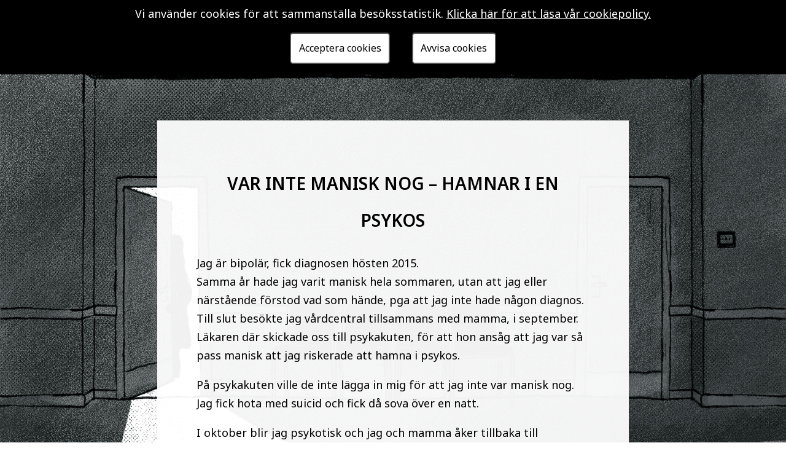

--- FILE ---
content_type: text/html; charset=utf-8
request_url: https://www.google.com/recaptcha/api2/anchor?ar=1&k=6LehZnYcAAAAALY3_2GX1yOr4zKKKmSpDdUTOY-U&co=aHR0cHM6Ly9vcHN5bmxpZ2Euc2U6NDQz&hl=en&v=naPR4A6FAh-yZLuCX253WaZq&size=invisible&anchor-ms=20000&execute-ms=15000&cb=9uc7hvvzxe6v
body_size: 44919
content:
<!DOCTYPE HTML><html dir="ltr" lang="en"><head><meta http-equiv="Content-Type" content="text/html; charset=UTF-8">
<meta http-equiv="X-UA-Compatible" content="IE=edge">
<title>reCAPTCHA</title>
<style type="text/css">
/* cyrillic-ext */
@font-face {
  font-family: 'Roboto';
  font-style: normal;
  font-weight: 400;
  src: url(//fonts.gstatic.com/s/roboto/v18/KFOmCnqEu92Fr1Mu72xKKTU1Kvnz.woff2) format('woff2');
  unicode-range: U+0460-052F, U+1C80-1C8A, U+20B4, U+2DE0-2DFF, U+A640-A69F, U+FE2E-FE2F;
}
/* cyrillic */
@font-face {
  font-family: 'Roboto';
  font-style: normal;
  font-weight: 400;
  src: url(//fonts.gstatic.com/s/roboto/v18/KFOmCnqEu92Fr1Mu5mxKKTU1Kvnz.woff2) format('woff2');
  unicode-range: U+0301, U+0400-045F, U+0490-0491, U+04B0-04B1, U+2116;
}
/* greek-ext */
@font-face {
  font-family: 'Roboto';
  font-style: normal;
  font-weight: 400;
  src: url(//fonts.gstatic.com/s/roboto/v18/KFOmCnqEu92Fr1Mu7mxKKTU1Kvnz.woff2) format('woff2');
  unicode-range: U+1F00-1FFF;
}
/* greek */
@font-face {
  font-family: 'Roboto';
  font-style: normal;
  font-weight: 400;
  src: url(//fonts.gstatic.com/s/roboto/v18/KFOmCnqEu92Fr1Mu4WxKKTU1Kvnz.woff2) format('woff2');
  unicode-range: U+0370-0377, U+037A-037F, U+0384-038A, U+038C, U+038E-03A1, U+03A3-03FF;
}
/* vietnamese */
@font-face {
  font-family: 'Roboto';
  font-style: normal;
  font-weight: 400;
  src: url(//fonts.gstatic.com/s/roboto/v18/KFOmCnqEu92Fr1Mu7WxKKTU1Kvnz.woff2) format('woff2');
  unicode-range: U+0102-0103, U+0110-0111, U+0128-0129, U+0168-0169, U+01A0-01A1, U+01AF-01B0, U+0300-0301, U+0303-0304, U+0308-0309, U+0323, U+0329, U+1EA0-1EF9, U+20AB;
}
/* latin-ext */
@font-face {
  font-family: 'Roboto';
  font-style: normal;
  font-weight: 400;
  src: url(//fonts.gstatic.com/s/roboto/v18/KFOmCnqEu92Fr1Mu7GxKKTU1Kvnz.woff2) format('woff2');
  unicode-range: U+0100-02BA, U+02BD-02C5, U+02C7-02CC, U+02CE-02D7, U+02DD-02FF, U+0304, U+0308, U+0329, U+1D00-1DBF, U+1E00-1E9F, U+1EF2-1EFF, U+2020, U+20A0-20AB, U+20AD-20C0, U+2113, U+2C60-2C7F, U+A720-A7FF;
}
/* latin */
@font-face {
  font-family: 'Roboto';
  font-style: normal;
  font-weight: 400;
  src: url(//fonts.gstatic.com/s/roboto/v18/KFOmCnqEu92Fr1Mu4mxKKTU1Kg.woff2) format('woff2');
  unicode-range: U+0000-00FF, U+0131, U+0152-0153, U+02BB-02BC, U+02C6, U+02DA, U+02DC, U+0304, U+0308, U+0329, U+2000-206F, U+20AC, U+2122, U+2191, U+2193, U+2212, U+2215, U+FEFF, U+FFFD;
}
/* cyrillic-ext */
@font-face {
  font-family: 'Roboto';
  font-style: normal;
  font-weight: 500;
  src: url(//fonts.gstatic.com/s/roboto/v18/KFOlCnqEu92Fr1MmEU9fCRc4AMP6lbBP.woff2) format('woff2');
  unicode-range: U+0460-052F, U+1C80-1C8A, U+20B4, U+2DE0-2DFF, U+A640-A69F, U+FE2E-FE2F;
}
/* cyrillic */
@font-face {
  font-family: 'Roboto';
  font-style: normal;
  font-weight: 500;
  src: url(//fonts.gstatic.com/s/roboto/v18/KFOlCnqEu92Fr1MmEU9fABc4AMP6lbBP.woff2) format('woff2');
  unicode-range: U+0301, U+0400-045F, U+0490-0491, U+04B0-04B1, U+2116;
}
/* greek-ext */
@font-face {
  font-family: 'Roboto';
  font-style: normal;
  font-weight: 500;
  src: url(//fonts.gstatic.com/s/roboto/v18/KFOlCnqEu92Fr1MmEU9fCBc4AMP6lbBP.woff2) format('woff2');
  unicode-range: U+1F00-1FFF;
}
/* greek */
@font-face {
  font-family: 'Roboto';
  font-style: normal;
  font-weight: 500;
  src: url(//fonts.gstatic.com/s/roboto/v18/KFOlCnqEu92Fr1MmEU9fBxc4AMP6lbBP.woff2) format('woff2');
  unicode-range: U+0370-0377, U+037A-037F, U+0384-038A, U+038C, U+038E-03A1, U+03A3-03FF;
}
/* vietnamese */
@font-face {
  font-family: 'Roboto';
  font-style: normal;
  font-weight: 500;
  src: url(//fonts.gstatic.com/s/roboto/v18/KFOlCnqEu92Fr1MmEU9fCxc4AMP6lbBP.woff2) format('woff2');
  unicode-range: U+0102-0103, U+0110-0111, U+0128-0129, U+0168-0169, U+01A0-01A1, U+01AF-01B0, U+0300-0301, U+0303-0304, U+0308-0309, U+0323, U+0329, U+1EA0-1EF9, U+20AB;
}
/* latin-ext */
@font-face {
  font-family: 'Roboto';
  font-style: normal;
  font-weight: 500;
  src: url(//fonts.gstatic.com/s/roboto/v18/KFOlCnqEu92Fr1MmEU9fChc4AMP6lbBP.woff2) format('woff2');
  unicode-range: U+0100-02BA, U+02BD-02C5, U+02C7-02CC, U+02CE-02D7, U+02DD-02FF, U+0304, U+0308, U+0329, U+1D00-1DBF, U+1E00-1E9F, U+1EF2-1EFF, U+2020, U+20A0-20AB, U+20AD-20C0, U+2113, U+2C60-2C7F, U+A720-A7FF;
}
/* latin */
@font-face {
  font-family: 'Roboto';
  font-style: normal;
  font-weight: 500;
  src: url(//fonts.gstatic.com/s/roboto/v18/KFOlCnqEu92Fr1MmEU9fBBc4AMP6lQ.woff2) format('woff2');
  unicode-range: U+0000-00FF, U+0131, U+0152-0153, U+02BB-02BC, U+02C6, U+02DA, U+02DC, U+0304, U+0308, U+0329, U+2000-206F, U+20AC, U+2122, U+2191, U+2193, U+2212, U+2215, U+FEFF, U+FFFD;
}
/* cyrillic-ext */
@font-face {
  font-family: 'Roboto';
  font-style: normal;
  font-weight: 900;
  src: url(//fonts.gstatic.com/s/roboto/v18/KFOlCnqEu92Fr1MmYUtfCRc4AMP6lbBP.woff2) format('woff2');
  unicode-range: U+0460-052F, U+1C80-1C8A, U+20B4, U+2DE0-2DFF, U+A640-A69F, U+FE2E-FE2F;
}
/* cyrillic */
@font-face {
  font-family: 'Roboto';
  font-style: normal;
  font-weight: 900;
  src: url(//fonts.gstatic.com/s/roboto/v18/KFOlCnqEu92Fr1MmYUtfABc4AMP6lbBP.woff2) format('woff2');
  unicode-range: U+0301, U+0400-045F, U+0490-0491, U+04B0-04B1, U+2116;
}
/* greek-ext */
@font-face {
  font-family: 'Roboto';
  font-style: normal;
  font-weight: 900;
  src: url(//fonts.gstatic.com/s/roboto/v18/KFOlCnqEu92Fr1MmYUtfCBc4AMP6lbBP.woff2) format('woff2');
  unicode-range: U+1F00-1FFF;
}
/* greek */
@font-face {
  font-family: 'Roboto';
  font-style: normal;
  font-weight: 900;
  src: url(//fonts.gstatic.com/s/roboto/v18/KFOlCnqEu92Fr1MmYUtfBxc4AMP6lbBP.woff2) format('woff2');
  unicode-range: U+0370-0377, U+037A-037F, U+0384-038A, U+038C, U+038E-03A1, U+03A3-03FF;
}
/* vietnamese */
@font-face {
  font-family: 'Roboto';
  font-style: normal;
  font-weight: 900;
  src: url(//fonts.gstatic.com/s/roboto/v18/KFOlCnqEu92Fr1MmYUtfCxc4AMP6lbBP.woff2) format('woff2');
  unicode-range: U+0102-0103, U+0110-0111, U+0128-0129, U+0168-0169, U+01A0-01A1, U+01AF-01B0, U+0300-0301, U+0303-0304, U+0308-0309, U+0323, U+0329, U+1EA0-1EF9, U+20AB;
}
/* latin-ext */
@font-face {
  font-family: 'Roboto';
  font-style: normal;
  font-weight: 900;
  src: url(//fonts.gstatic.com/s/roboto/v18/KFOlCnqEu92Fr1MmYUtfChc4AMP6lbBP.woff2) format('woff2');
  unicode-range: U+0100-02BA, U+02BD-02C5, U+02C7-02CC, U+02CE-02D7, U+02DD-02FF, U+0304, U+0308, U+0329, U+1D00-1DBF, U+1E00-1E9F, U+1EF2-1EFF, U+2020, U+20A0-20AB, U+20AD-20C0, U+2113, U+2C60-2C7F, U+A720-A7FF;
}
/* latin */
@font-face {
  font-family: 'Roboto';
  font-style: normal;
  font-weight: 900;
  src: url(//fonts.gstatic.com/s/roboto/v18/KFOlCnqEu92Fr1MmYUtfBBc4AMP6lQ.woff2) format('woff2');
  unicode-range: U+0000-00FF, U+0131, U+0152-0153, U+02BB-02BC, U+02C6, U+02DA, U+02DC, U+0304, U+0308, U+0329, U+2000-206F, U+20AC, U+2122, U+2191, U+2193, U+2212, U+2215, U+FEFF, U+FFFD;
}

</style>
<link rel="stylesheet" type="text/css" href="https://www.gstatic.com/recaptcha/releases/naPR4A6FAh-yZLuCX253WaZq/styles__ltr.css">
<script nonce="HSDEFE8NbYj7RBKDwJsxVQ" type="text/javascript">window['__recaptcha_api'] = 'https://www.google.com/recaptcha/api2/';</script>
<script type="text/javascript" src="https://www.gstatic.com/recaptcha/releases/naPR4A6FAh-yZLuCX253WaZq/recaptcha__en.js" nonce="HSDEFE8NbYj7RBKDwJsxVQ">
      
    </script></head>
<body><div id="rc-anchor-alert" class="rc-anchor-alert"></div>
<input type="hidden" id="recaptcha-token" value="[base64]">
<script type="text/javascript" nonce="HSDEFE8NbYj7RBKDwJsxVQ">
      recaptcha.anchor.Main.init("[\x22ainput\x22,[\x22bgdata\x22,\x22\x22,\[base64]/[base64]/[base64]/[base64]/[base64]/MjU1Onk/NToyKSlyZXR1cm4gZmFsc2U7cmV0dXJuIEMuWj0oUyhDLChDLk9ZPWIsaz1oKHk/[base64]/[base64]/[base64]/[base64]/[base64]/bmV3IERbUV0oZlswXSk6Yz09Mj9uZXcgRFtRXShmWzBdLGZbMV0pOmM9PTM/bmV3IERbUV0oZlswXSxmWzFdLGZbMl0pOmM9PTQ/[base64]/[base64]/[base64]\x22,\[base64]\\u003d\\u003d\x22,\x22woDCgcKCQmtpw6LCikl+wrsDPsOFTRkZeBYqecKEw5vDlcO1wq7CisOqw61LwoRSdyHDpMKTSXHCjz58wq97fcKkwozCj8KLw6LDpMOsw4Afwr8fw7nDisKbN8KswpLDpUxqdX7CnsOOw4Fyw4k2wqwewq/CuAMSXhRIKlxDZ8OWEcOIWcKdwpvCv8KrQ8OCw5h/wqFnw707HBvCuh0eTwvCgTjCrcKDw5/Csm1HV8O5w7nCm8KqRcO3w6XCgmV4w7DCtlQZw4xDBcK5BUzCh2VGfsOoPsKZN8Kgw60/wrwhbsOsw6zCssOORlDDvMKNw5bCu8K4w6dXwosdSV0zwo/DuGgNJsKlVcKdZsOtw6kqXSbCmXJAAWliwrbClcK+w4NrUMKfHRdYLDEqf8OVcCIsNsOVVsOoGlkMX8K7w7jCiMOqwojCoMKbdRjDjMKlwoTClxAnw6pXwr7DoAXDhELDocO2w4XCmWIfU0pBwotaLSjDvnnCkUN+KXBrDsK6T8K1wpfCskU4Lx/Cl8K6w5jDigzDgMKHw4zCvRpaw4Z8QMOWBAxQcsOIesOGw7/CrS/CkkwpI0HCh8KeP09HWWhiw5HDiMOxOsOQw4A2w4EVFk5TYMKITcK+w7LDsMK3I8KVwr8nwpTDpybDhcOew4jDvG8/w6cVw4XDkMKsJVAnB8OMBMKgb8ORwqh4w68hEjfDgHktQMK1wo8Iwp7DtyXCnSbDqRTCtMO/wpfCnsOBZw85SsONw7DDoMOOw6vCu8OkE3LCjlnDocOhZsKNw7h/wqHCk8OMwpBAw6BsUy0Hw4nCqMOOA8OFw6lYwoLDmHnClxvCg8OMw7HDrcOka8KCwrI5wqbCq8Owwr9UwoHDqAvDsgjDoks8wrTCjlTCsiZic8KHXsO1w7hDw43DlsOVdMKiBlVzasOvw5/DtsO/w57DuMKlw47Ci8OQK8KYRQzCtFDDhcOAwqLCp8O1w7HCoMKXA8OGw7k3Xm9/NVDDksO5KcOAwoFyw6YKw57DjMKOw6c2wrTDmcKVbsOUw4Bhw5I9C8OwYw7Cu3/[base64]/CusK7w6BIbE94woTDlSzDnMKgwpzCisKNDcO6wrfCmiByw7HCg0FAwr/ClV52woQrwrjDsiQbwrA/w6zCoMOgQhXDtV7CswTCgDgwwqzDvnLDpjfDhWHDocK2w6PCm3QtdMOtw4jDjCJJwqvDg0PCohXDvsKeasKpSl3CqcOlw4rDgG7Dry1yw4FfwpTDs8KDG8K3asOhQ8O3wp5mw51Awq8fwowUw6zDnU/Dp8K2w7rDicKMw6zDgMOvw6V6Eh3DkFFJw5wrG8OhwpZCecO1eA0Jw6gVw4Vzwp7CnU3DtD3DsmjDklM2dixWM8KSUx7Ch8OVw7hgAMKRRsO6w6zCpFLCrcOuYcOZw6U/wrMQM1AIw6VawqtrbsO/aMOPYFVTwrbDisOgw5/Cv8OhN8Oaw4PDjsO6RMK/KFzDvRfCpQ7CoDrCtMOVwpDDvsOjw7/DggloBQITZsKyw4DCoiBVwogXdQ/CoBnDkcOiwoHCpTDDsljCl8Kmw7HDhsKxw6fDgXseUcOfU8KAKwDDoDPDilrDpMOtag3Cmy9nwrkKw7XCgsKqDHgDwqwmwrHDhUXDiFDCpzXDmMO0AAbCtXdtH01wwrdXw5jDh8K0XBRzwp0zUwh5V3UoQiPDhsKew6zDvw/DshZvPxUawo7DrXvCrBnCjsKhWlLDssKSPgDCgsK5azUjDWtTCFU/HxfCom51w7VLw7IpGMK5AsKZwo7CtQVXOMOZRlXCkMKqwpbCkMOMwqLDhsKzw7nDtBzDr8KJLMKHwo5kw6nChUvDsGLDvhQiw6ZLC8OZTHHDpMKBw79IesKDFB/CjSk3wqDDssOxTMKqwqE0CsO7wqNOQ8OCw7MeF8KYIcOFcygpwqrDjyHDicOgGMKww6XCrsOpw5tww73CqTXCo8Kqw4DDhWvDuMKgw7Biw47CmU1Bw4BAXUrDocKIw77CqQ8hJsOBUMOzcQFyCx/[base64]/[base64]/CrjvCoMO8Z8KPw7Bew7RMIsOGwoBewqJ4wr3Dl0rDrn/CrhljYMKndcKKNcK0w7kBXDdWJ8KyNhvCtjxFLMKKwpNbKDscwpnDqEHDlcKbZMOLwpzDtVnDtsOiw5PDiUYhw5nCqGDDisO1w558S8KPHsKMw6/Dt0xLE8OBw4EYFsOHw6VGwp4mAW53wqzCrsOfwrc7dcOsw53CiwxmWsOKw4EpNMO2wpVjH8OhwrXCpUfCvMOybMO5Jw7DtRMbw5jDvF7Ctkosw6U5Zktzcj1Rw5pARDRew5XDqTF/[base64]/CpmQ2FXt5J8O0BMKGCcKNw5hNwpPCn8OSNnnCqMOUwoMLwrJIwqnDlW9Lw4UldVgXwofCgR4wB1pYw6TDo3tKY03Ds8KlazbDiMKpw5Iaw60WTcOFfmBBP8KSQHxfw55QwoIAw5jDjMOkwpIlDDV7woAjBsOEwrjDgVNkekdFw7IXVH/DrcOEw5hmwpACw5LDjcKKw4dswqdhwrvCtcKww4XCu1vCoMKUeDRzMV1vwrtowrtzbcO8w6fDj3sZORfChcORwrZZwrQXVsK3w6lPS3PDmSFKwpkhwrrCnjbDlSEBwp7DuDPDhGLCocO4w6p9Lg8Twq54O8K4V8K/w4HCskfCoy/CmxfDkMOSworCgsK2J8OPNcO9w45rwoo+OVtPecOiKsOew5Exd1ZoLHl8YsKrJipKCAPCgMKuwq4awpEiKQbDpMKAVMKEFsKrw4bCs8KfVghqw7fCkg1gw45kVsKbDcKowqvCjSDCt8K3LcO5w7JuSxHDtcKXw41Jw7Qww6DCt8O+S8K9TipKSsKkw4/CkMOlwq0QWsOsw6PDkcKLaUEDRcKPw7oXwpQ/dcO5w7I/[base64]/[base64]/[base64]/Dv1sdw7hew7M/M8KvN8OFw4NtdsOMwogfwrwEWMOgw70KNDPDm8O/woEEw6NhScKSesKLwq3CnMOJGhgiNnzDqw7CpXXDsMK1WsK+wrLCucOMR1EdHDnCqSgwMCl4McK+w5UZwrxkTUMkZcOuwoU/BMO1w5V5HcOswpoawqrDkD3DpllYN8Kxw5XCu8KDw4DDvsOqw4XDrMKUw63Dm8KZw4sUw7luDcOIUMK/w6Z8w4/CmCh8L2k3JcOpDz9TOcKNNH3Djjl7TwsswpzClMO+w5XCmMKeRcOJV8KpfVxiw4V7wrDCng4RYcKDYFjDvHXCqsKAEkLCicKIJsOyViFHb8KyGcKMZUvDgHE4woA0wow/GsOhw4nCmMODw5zCpsOOwo8MwrRgw7vCnGHCj8Ogwp/CjR7CjcOawp8XP8KJCTDCqcO/EcK3RcKmwoHCkRzCrMK0RsKUJX52w7XDs8KCwo0HIsKrwoTCswzDhcOVJMK9w6Jhw5DCj8OtwqLCswM3w6YCwo/DncOKNMKyw7zCi8KsYMKAKipRw4RGwp53wrXDixLCg8OXBR9Lw6DDq8KOdwYEwpLCq8Olw4QHwp7DgsOaw4rDpHZ/fQzClQxQwpfDr8OUJB3Ck8O7YMKoE8OQwo7DphtBwrrCsUAtNWfDhMO3a05rZR1zwpVbw5FaFsKMMMKaQyMaPTXDqsKUUk8tw4shw4lwVsOtS0Riwo/DljxXw6LCunxBwojCqcKIc1NSTXAhJRwQwo3DqsO4wohhwr7CikDDncKaZ8K8CmvCjMKIQMONw4XDmhHCrsKJfcKcdDzCvBTDusKvLAPClHjCoMK5V8OuIgoSa0RnFXHCqMKjw5EtwrZ8M1JuwqbCvMOJw63DscKBwoDCihUFesOJIy/DjxBcw6TCh8KFasO5wqDCoyzDrsKKw65eJsKhwrTDo8OhOhU8V8OXw4PDoyNbex1Vwo/DlcKIw6lLZxnCssOsw7/DgMK9w7bDmBsrwqhDw6jDtU/DqcOuUyxpKFFGw5VAXsOsw5NkWS/DtcKWwqfCjWAPMsK9FsK8w4YgwqJHI8KOMW7Cni4NUcO2w40awrkrWnFIwrUUclPDvW/DgsK2w6QQGsKBRRrDgMOswpTDoBzCp8Kqw4nCvMKrRMOnf3TCqsKgw7DDnBkCb0jDvmDDpBjDtcKhUHVmRMKaeMOsa2gmBmwzw6hEPhbCvGpsHCxoCcOrcBvCvcOrwpnDpQoXCcOSTgbCrBvDncKCFWhfwq42HFfCjlcCw5/[base64]/DvzzDjMKpa0N3bUHCgcOOwo/Cp1fDsQ8NemzDv8O2XcO+w4J+R8Knw7HDjsOnN8KLOsKEw60Cw4Efw5tswoXDolDCrmJJVcKTw6Elw4ELCQlnwrwgw7bDgMKow5zCgHJkf8Ofw4/CszAWwp/DjMO3VMKMcXrCvxzDsyXCqMKpdUDDvMKsV8Ofw5hDXAw1NDTDjMKYZiDDuBgwPmgGe2PCrmnCo8KOEsOieMKSW2DDngDCjyHDp05CwqRzVMOIXsOMwp/CkVMkaHjCuMK3Gyhaw7Brwqo9w5ADTjEewpMnMAvCpgLChXh4wpDClMKkwpp6w5/DrcObZHFrUsKea8KgwphvTcOkw6dWFyM1w6LCnQwDacOZc8KVE8Olwq5VdcKBw5DChxlRHQERBcOwOMKnwqIrEXjCq1pkM8K7w6PDsVzDj2d4woTDjB3CssKyw4DDvzszcHtbFMO/[base64]/[base64]/[base64]/FEBYwogDZW5tOMK6w6TDsUorN0Upwp3Cm8KZcj91BX0JwqnDvcKcw6nCrcOSwpMGw6XDrMO6wpVXYMOYw5HDuMK+wrfCgEpYw4zCscKoVMOKYsK0w5vDocOfW8OlWC4FSjrDrRs1w5YLw5vDhQzDoGjDq8OYw6vCv3DDv8OwHxzDjiMawqgmNsONP3rDjXTCkVh/MsONEwvCjhRhw4/CjxxKw5/CoQnDoFtxw54BfgIHwqkbwqNJVS7Dq2ZeesOGwo06wrHDvMOyL8O/Y8KXw7LDl8OGRU9Mw6TDkcKIw7Vvw4bCi1/ChcKyw7UbwpICw7/CvcORw68aXwXDogAHwrw9w57CqsOYwqE+IXJWwqhJw6/[base64]/DjX/[base64]/ZDh6N8O4UWzDpsK8ADfCgcK9w6HClsOMAMK7bsOcUXddMArDvMKQPiDCoMKew4DChMOyfSfCoQA1BMKOOGHCusO3w69zJMKxw7R+I8KFHcKKw5rDkcKSwo3CkMOUw6hRM8KGwqEaDQE7wobCiMO8Pg5pLQx1wqkxwrtKVcOTdMK0w7NeIsK8wocFw78/wqLCpXtCw5Fow40ZEUsUwrDCjFJObMORw7JUw5g7w6tKLcO3wo/[base64]/DucKhw7HDpsKTK8KvKDjDjMKbUQNELsOeViXDt8OjQMOZHwhQVMOVG1kOwrjDqRsXTcK/w5wkw7LCusKlwrzCrcO0w6vCoh7CnVPCp8OqPTg0bRYOwqnCk0DDuUnChC3CjsKVwoUBwohhwpNbVGgNLwLDrgctwoMPw65qw7XDoy/DgwLDu8KcEnVgwqPDn8Oaw7vDnTbCrcKGCcOTwoZuw6AgVDQvTsKyw5TChsOWw5vCtsOxI8KCRk7CkUcDwpbCjMOIDMKvwqlEwo9zLMOtw7MhXWjCvsKrwqltZsKxKhTCqMO8bCQTVXkkQXrCskZ+MBjDksKQEFd6QsOZcsKCw6XCvCjDmsOxw7A/[base64]/DhcK8wqIIekYRw7EPwq0PW8OCH8OLwpjCsBvDi0vDh8KZbAZgb8O/wrrCl8KlwpzDucKqeQIeZl3Clg/DkcOgZjUXIMOzX8KiwoHDj8OUa8ODw4oFR8OPw79nMMKUw7HDqw0gw7TDicKcScOmw6A8wohZw5TCmsOKFMOJwo9Awo3Dg8OXFlfClFV0w6rCrMOfRQLDhjnCvsOfW8OtIznDi8KLa8O/[base64]/w5rCtyFow4kZwrk0w5oMSsKIcMKPSMK+w7sAAMK6wpVrVMKxw5UcwpVVwrAEw7TCusOoMcOiw6DCqxgVwoZaw70bYiJ6w6fDg8KQwpzDoT/CpcOKN8K+w6U5NsOBwpZScUfCqMOowqjCpTbCmsKxdMKkw7jDvUrCucKNwr0twr/DsCBeahEIb8OiwqgCwoLCnMKVWsOmwrbCisKTwrfDq8OLBgIGHsKRFMKSQgciJB/CrQtwwqIKSXjDtsKKMsOgcsKrwrg+wrDCkCJ9wo/CksKYSMOCLVDDkMKFwo90UVvCkMKgazNlwowqesOCw6cRw6XCqSLChyXCqhnDpMOoHMKPwpnDlCLDnMKpwojDiRBVB8KAYsKBw6/DhUbDjcKbdsKCw5DCgMKkAGpewpHCjCPDvA3Dq1NFW8OnVypyHcKew6/CosK4S23CiifDlgXChcK/w4F0wrsgU8OEw67DlMO7w605wpxLJMOTDmBNwqxpUmXDn8OKfMOBw5nCuEwjMCPCkyzDgsKVwo/CvsOowqPDlBc6w5LDqWvCkcOmw5oWwqDCoyN7ScOFPMKSw6bDpsOHFRDClEdkw5LCp8OswoxGw4/Dsl/CksK2UzIzFCM4aSsQUcKVw6zCknoJYMOBw5FtMMKSMRXCtMOkw5HDmMKXwpptNEcJJ14KVyVKV8Ovw5whVRzCisObO8Kqw4kOOnnDpRHCmXvCscKrwpLDt1J6HnIgw5pBCTvDnRtRwqwMPcKSw4LDtUvCmMO9w4NNwpTCqcKsCMKCQ0/CgMOcw7HDmsOKdMOgwqDCr8Knw5xRwpoYwp5HwrrCusO1w78iwo/[base64]/Cpj0vQ8KeRhzCp8ObOxDDkcKOJsKdw6APwprCgxXCgVnCt0fDkVrCv3bCocKCHiFRw6hew4ZfKcKkQMKkAg5cEinCgxnDrxnDnXbDoljClsKnwoVxwpTCrsKvMVnDpi7CtcKmCALCrmnDusKbw4wbC8K/HlAUw5jCg2PDpE/DgcKqfMKiwqLDkSRAWHrCuDTCgV7CtCxfejfDhsOzwpk0wpfDucKPWUzCjDNUaXLDhMKTw4HDm27DncKGBDPCl8KRGnJiwpZuwo/DocK6V27ClMKzKz0Ic8KOHyvCgxPCt8OKTGvCqihuU8K0wqLCm8KfKsONw5nCsgxmwpVVwpppOB7CjsOWDcKqwoBSJ046MCg5FMKCHz9yUiPCoWdXADFkwonCsQ/[base64]/[base64]/CozANQkvDtxkQw6HCsMOSC8OTwojCvcKgM8KzOcKAw6R4w5VlwqvCgR3CpwsRwrjDjAlFwr7CmQPDq8OTFcORTnZoPcOELCoGwpnCnsOiw6JZX8K3WHHCsibDkTbCu8KLPiBpWcOTw6bCjQXCgMOfwq7DpG9RDVfCj8Ohw6vCmsO/wobChAJFworDt8O+wo1Xw6cHw4IFX38cw4PDpsKiLCzCm8OMeh3DjB3DjMODfWR1wpgOw5BkwpR/w7/[base64]/wrDCrcKvwoHCpE3CtTNzw5d+w6kRBD7ChXXCi11yCcOww6dxQEfDi8KOb8KMMsOSZsKOGcOow7TDsG7Cr0rDhWJzFcKAZ8OFD8OWw6BYBQdfw5peeTxiXcOZXD5CCMK4I2MHw5fDniM+Ikp/[base64]/Dn8KHPEMWwrvChzMWw47CiVhMY07CrsODwr4Mw4jCr8Otwph6wpYeHMKKw73CvmTDh8OnwobDvMKqwp5nw55RHBnCmEp/wo5/woplIRfDgAsAA8OubyI4SWHDscKUwqHDqlnCkMKIw6VCQcO3KsKiwqNKw7vDpsKfMcKBw4s8wpADw4ZWL2PDoA0ZwqAow5RswoLDuMO8csOHwp/Dh2k4wrElH8OnBnXDhiBEw5Vue0l1wojCsnN3A8K/eMKOJcKJKsKIamDCjQvDhcOlAsKKP1bCvHLDlcKHEsO/w6V3RMKDXcKLw7TCusO/wpgwZsONwq/DvCLCgcOtwqTDl8O0Zm8aNyTDu1TDoGwnEcKWBCPDpsKzw60/DR4fwrvDucKxdx7DvnpBw4HCkAtgWsKyb8KCw6hxwpBbYAQUwoXCii7CncK/HllXIjk+eXrCl8OCUTTDtQLCnGEGd8Ohw6XDm8KoBD9jwo0Rwr3CgWcjYmrDqE5Ewop1wq45ZUwxFcOGwqnCqcKMwpJzw6bDo8K6Jj/CmsK5wpRawrrCqEPCnMOdPjDCgcK9w5MMw6UAwrbCmsKxwqc1w7/Csl7DqsO6w5B2BxvCt8OHV2zDnlUQa1vClsOJK8K/dMOww6tmVMKiw7YrXkNheA7CkTF1Bx5BwqBFXgtMWRwsTUYrw6tvw7kPwqltwq/DpR1FwpQBwrIucsKUw75aFMOGdcKfw4lnw48MOERvw7tMEsKPwpliw7vDiyh7w7NAG8KvcDQawofCjsOPDsO5wowXcyYjC8OaFhXDtg4iwrfDj8OlEVDCogDCtcO/AsKyEsKFW8OrwozDh3Vjwq0ZwrzDuy3DhsOgCsOxwoHDlcOowoM5wrRfw5gXMDDCoMKeY8KCVcOveWTDp2PDlcOMw5fDj2ZMwo9xw4/CvsODwq9Bwq/DvsKsQcKyQ8KPIMKfUlnDg0R1wqrDqGZDeXPCuMO0dkZFI8O7IMOxw6dvB13Dq8KAHcOdSgfDh3TCicKzw6DDp253wp54wpdZw5rDpQ3CqcKeGBsnwq0GwrvDuMKZwqrCr8O5wrBvwp7DksKow6XDtsKCwr/DjB7Cj1huKyU8wrLDrsOGw7MdRnscWgDDtC0CGcKdw7IUw6HDtsKMw4HDpsO6w5E9w4gwAMOjw5M5w4defcOTwpLCgFnCtsOdw4vDo8OKEMKSQsOewpRfJsOGXMOIWSLCpMKUw5DDiDvCmMKRwpQ1wp/CocKWwofCtkRnwqzDg8OfQMOYR8OBEcOWB8OOw6xUwpnCnMOBw4/Cu8KcwoXDg8OvYcKWw4oiwotVFsKOw5gWwoPDkgwSQFosw71ewqBrFwZ1S8O7wpjCisKTw43ChjbCnicKMcKcV8KNT8Opw4nCuMKAYEjCojdeYTbDuMOnNsOzL3hbdsOqPl3DlsOfHcKtwrjCrMKxM8Ktw4TDnE7DjQXCt0PCg8Ozw4fDkcK+OWI/A3dpHhzCg8KdwqLChcKiwp3Dn8OWa8K2ERVMDXA1wpd4fsOGLxvDnMKywp0lw63CsXI9wrfCi8KfwpfCoiXDsMO5w4PDlMO1w7hswo9+PMK/wq/Cj8KjLsOhK8OswpTCvMOgZGLCpTHCqWrCsMOWwrhLBV5iHsOMwrkpDMK8wqjDhsOqSR7DmcOpecOhwqTDq8KYacKGHTcdewLDkcOuBcKPeV5Lw7HCiildEMOyDxdqwrnDgMOeaVnCmcKVw7psOMOXTsKwwo9Bw55JZ8Oew6kdMxxkcxxuTA/ClcKIJsOTLnnDtMK8BMK5akQbwrTChsOSZsO2WgXCqMOzw7gfUsKiw5JRwp0lQSs2FcONAF7Cqw3CmcObD8OTDDHCssKpwpJzw59twqrDt8ObwqPDjFg/[base64]/w7PClsK3UsKuR2dqPiwXwqBiw4DCpsONIFBTZ8KWwrtOw6RaGzYTFSjCrMOPZBRMfAbDq8K0w4TDnX/[base64]/CnnfDn8ONI8ONw4lYw6nDocKRKMKRwrjDty5XYDXDqh/CrcKYBcKuMcOYFTlQw64cw5bDjEc7wq/Dp3t2bcO9YUrClMOgNcO+T2JWMMO3w4A2w5Ebw77Dlz7CmwFqw7gKZ1bCpsOKw43Ds8KAwq0ZTC4iw4lgwpTDpsO7w6l+wpJgwr3CrFllw4tsw7R2w68Sw7ZQw4rCgMK4N1LCn0IuwoNfUxE2wrTCg8OMD8OsLX/DsMKQeMKaw6LDkcOMN8K9w7zCqMOgwqhKw7Y5CMKuw6IDwr1YHGEKKXstNsKTYx7Cp8KBUsK/cMOaw7Yhw5FdchI3QMOZwqLDlQE1e8KCw7fCosKfwr3DrgFvwoXCo1YQwpMKw4EFw4fCu8OUw601aMKXYFRMDETCuyVMw6ViCmd5w6rCssKFworCslE4wonDh8OrKifDh8Ozw7rDpcOFwrLClG/CuMK1cMO3H8KZwqzCtMKiw4jCvMK1w5vCpMKSwppJRjQcw4vDvEDCsQJvUsKMLMKnwrTDisOOw4Fiw4HChsKlw6BYSjtmUjEJwpAQwp3Cg8OjP8KBNTTDjsK7wrPCg8KYf8ORWsKdP8KCJ8O/bSnCrhjCozTDkV3CucOoEwnDlHrDhMKiw5MKwqvDjxFSw7HDqcOFScKtYVNrSFEPw6hFSMKlwoXDo2BRCcKywpAxw5o8HVTCpX9FeUQZBXHCiGpQbgTDtXPDhkpowpzDsTIgwovDrMOPc2sUwpzCosKsw79yw6phwqRtU8O6wqnCky3DmwfCpXFbw4/DkmDDiMKrwr0VwqkUdcKxwrPCjsOrwplsw5spw6XDhzPCskZUYBXDlcORw7nCvMKbMcOgw4vDumXDi8OWTcKdPlMZw5TCjMO8PwwrbcKWAQcAwoZ9w7klwoZKZMOACQ3DssKrwrhJTsKPaW5cw5IqwoLCqjB2fcK6J03CrMKJcH/DgsOXVjMOwrRgw5NDZMK/w5zDu8OZJsO2K3c0w7zDm8O9w6ADLsKow44hw5zDtxhSdMOmWBbDpsOudS7DrGfCrXDDvMOqwpPCuMOuFhDClMKoLQEKwr0aIQIsw6EBQ0XCuz7Do2UNOcOxBMKSw7LDsBjDvMO4w4jCl0DDv3nDolDCjcK2w40xw7EWHxs0E8KVwq/Cmy/CpMKWwqvCmSIUPVFTVRbDrWFxw6DDlgRhwrVqBEbCqMKvw7/Dl8OKFGHCui/Ck8KOHMOcHWsNwrjDsMO4wrrCnkloDcOUIMO9wrHCumzDuQjDp0jDmDrChTQlPcKdBQJzHDc2w5BgdsOcwq0JRMKncTs3aErDpjvClsKgAQTCqAY9HMKxDUHDuMODE0TDgMO7aMOLBCghw6/[base64]/[base64]/CtGE7G17Djjhjw6fCgsKGwq5HFh0sLMO8w5rDmcKXZsKew4B0wot1asOiwqhUfsKYVhELETAYwpXCi8KIwofCiMOQCUAHwoktf8KtTzPDlnXCu8Kew40oNXBnwo5Kw4QuMsOWHMOjwrIHdXwhcTfCk8O8bsOlVMKKHMOUw5M/woMLwqrCssKDwqccPE7Ct8OMw5oxfzbDrsKaw5TCjMOSw4J1w6AScn3DjTDChD3CoMOYw5fCvC8GS8K5wonDp2tmNRLCmCYowoY8KMKCen1eZmrDjUxbw4FhworDriDDt3QkwqxeAEfCtXbCjsOfwrx2NH/DqsK+wpHCuMOew5QoBMO3UB3Ci8KMO1A6w44TQEMwG8OOFsKTFGfDkWo2WG3CrUJLw492FmTDhcOecMO5wqvCnzLCi8Opw5bCjcK/JEQmwoPCnsKiwoJCwqBqLMKUGMOkQsOqwpNWwozDuUDDqMOgPEnCki/CgcK5OhzDn8OtQ8Odw5PCpsOOwq4uwqcFa3PDt8O5ZCILwovChAvCrFbDo3s0DwFfwrbDnnENKkTDvhbDlcOYWmh4w45VOQ8mWMKVWMKmG3XCvDvDqsOzw6wtwqR8b3pWw7plw4HCvz/Ctm8wNsOmAXkVwrFPTMKHHcKjw4fCiDVqwplMw5zCmWrDi2zDtMOAaFjDsAnCo2tDw4gCdwnDisK/[base64]/[base64]/[base64]/[base64]/[base64]/[base64]/GsOeGMODeRBbw4c5woHCvMOIwr5Ew6nDuDnDk11VZy3DlgzDtMK3wrZ0wp3DrhDCkB8EwpjCk8KJw6bCnRwzwq/CuWPCk8KQH8O1w7PDncOGwpLDoE4cwrp1wqvCrMOaP8KOwp/Cvx4NVlNvEMOqwoZAEXQLwo5BNMOJw4nCocKoOw/DicKcQMKIA8OHRUcAwqbCkcKcTHHCo8KpJG/[base64]/DkR1WTB3DpBLDhMK0XMO7QVDCjn9/[base64]/ScOQJx1cwpxGworCn1jCqELDq3LCp8O3wok6w4ZfwqbCiMOuRMOVJGDCvMK5w7YGw4xSw5oPw6VBw5MXwp1Gw7geLkBpw6wmAmAtXTDCtnc0w53DkcKIw57CgcK5YMOGb8Ktw4d0w5t6KkrCmjMWMnEYwrHDvBcuw7nDmcKuw4BuWD5Dwp/Ct8KkRHLCqMKFIMKfdnnCsE9HfW7DssO1cGNbbMK1EjPDrcKxdMK7eg7Dgnczw5bDi8OPAsODwrbDrDPCssOuamnClBlVwqElw5RnwoZWQ8O9BFgPbTgbwoY0KDDCqMKQasOywoDDtsKzwrRHHSnDtUbDnFh/dDrDrMOCasKrwqcoS8KJHsKJYcKYwpNAZAkKZ0PCisKRw6prwqjCkcKJwqAewqp4w59zEsKow5YHWsK7w5c0B2rDlkhlBg3Cn13CphUkw7XCtxDDtcKVw5PChzwRScKISWwTLMOdWsO/[base64]/w7zCmntJwobCpAdmPXfDmiTCkRrCqsOdwqnDjsOJLyDDigbDqcOnAjFLwovCinIYwpshU8K0GsO+XkYhwqcedMKhOjcEw7Ngw57DpsK7IcO2ZBjCgAjCi3fDi2vDk8Ouw7LDp8OHwpF5BcO+f3gAbQovQQHCkEvDnzTCjFnDiiApDsKgQsK6wpnCmBDDu3bClMKbbg/ClcKbDcKVw4nDjMKiT8K6CsK0w6NGHW03wpTDjEfCisOmw43CgW3DpWPDmz5Xw5/Dq8O1wpIfcMKlw4HCiB/DnsO/[base64]/DocOUwpvCoibCmAZuXGwoDmTDn23Ci8KFYTRlwp3DrcKhICcpH8KRDn5Tw5NpwoZhCMKRw5nCmyIgwoU7JEbDrD/[base64]/Cv8Kkw4Y6wqgEOzkBw47DqsKYFcK9V2bCs8OVw43DmcKaw6nDiMKuwoXDvSXDucK7wrMiwq7Cp8KaDjrChghKeMKMw4/DscOJwqY7w4F/[base64]/[base64]/wpzCtcOGw6zDoU/[base64]/DuQzDqjbCjcOywqsOKQ7DmlPDk8O2bcOiw5Btw6ImwqHDucKawrJsRGfDlDpsSw4uwqHDisK/[base64]/CgwlXwr/Cqn3DvTLDnMOyw7PDiG05w6rDpMKEwovDg3zCocO1w73DqcO/TMK/AyAEHMO2ZklUMUAqw4taw4TDujfDgnvDhMO3FxnDgT7ClcOELsKBw4rCv8ORw4EGw7XConjCjmM/[base64]/[base64]/[base64]/Dk2UTwq84bsO2LMOKw79CecOdWzrDlwlOw7wjw65AVBpcccKAbMKcw4lUe8KfYMK/VV8nwoDDpBzCicKzwp1WaE8bcTc3w43DicOOw6XCscOGcl7DhkFuX8KUw6FXZcOEw6rCljYuw6PDq8KTICJBwoUAT8OQCsKUwptaHGfDm0ZISsOaGTbCrsKPHcKjawbDllvDnsKzJA1NwrlFwrvCkHTCjhrCiW/CgsONw5TDtcK8NsOfwq4cM8ONw5xIwoZpVcOfHi7CiQgEwo7DusOAw7LDsWvCowzCkBEfEcOpfcO7Gg7DgcOLwpFlw7sEbzPCkQXCvsKXwqrCssKqwojDpMOZwprCn2nCjh4dLw/CnAt1w4XDrsOYFmsaDBZRw5jDq8Kaw60zYMKrW8OsEDoRwq7DrcOcwqPCmsKgWmvCu8KKw4J5w5fCrAUdHsKUw79OMRjDtsOxPsO8PFzClmUaenVJZMKGOcKEwr8fLsORwpHCvT9gw4jCuMOIw7/DncOdwrzCtcKJdcK0XsO7wrt5XMKuw5xzIMO/[base64]/CsU/[base64]/CnsOXdMKKw6zDnCfDhAEyJw3Cr0M+KmzDgxrCoBXDgXfDncOAw68ww4fDlcOBwqQvwrt5empmwqoSFMOuc8OVHcKYw4sgw6oLw7LCuRPDrsKmbMKvw6/Cp8O3wrhnAEzDqj/[base64]/JjsFw4FcwoXCmQ3DpS7Di3pKwojCrVPDrG9Cw4sQwp3ClBrDo8K7w7YxO0kAbsKCw7rCjMOzw4XDlMOzwo7CvmIFdMOFw6plw67DrMK0LFBzwq3DlREGZMK3w7rCqsOGJsKhw7AzM8KOVsKncjdOw4oEJ8O1w5rDrjnCt8OPTBkWYCM+w5nCtjhswoHDrzZHW8KJwo1/R8OLw4HDg3bDlMOHwq3Du1ppeCjDksOhEFvDjTNBGjfDmMOYwqDDj8Oxw7HCnw/CksKUBDTCkMKowrwtw4XDuWJpw6pEMcKPeMKbwpzDn8KlXmFBw6/[base64]/KkNKwqbCkkXDujRpUXBgw5E1OyR+GsO+IVAKwrQMOH0jw6w1KMKvTsKoIwjDlH7CicKWw6vDmRrDosKyEkkjDW/DjMKcw7zCvcO7W8OnHMKPw57CoUHCucKqIFPDu8KHJ8OTw7nDhMO5UV/[base64]/w4fDtMO0K0jCusKmYyHCvzLCs8O7DMKdw4TCqQdPwqrDn8Oyw5nDh8KTwr/[base64]/[base64]/DlsK8K0s2wrbCisOSwq/DmQtuw7DDu8K1w7nClC5VwrNBJMO2C2HCqcKpw7F/Z8O1fQXDgFN2eR5VP8KawoRzLBHClFXCnid1G1J7FTvDrMOswqTCkVfChjoKO1xdwqJ6S0IjwrDDgMOSwp1Mwqtmw6zDn8OnwqA2w6tBwrnCkh3DqSbDn8OYw7TDl3vCiznDmMOxwrE9wqNIwp5fL8OFwpPDqR8zW8KvwpMnc8OmCMO4b8KkUhRyMMKKGcOmdF5/GCoUwp1FwpjDlHo4NsK+XkZUw6FgZwfCh0bCt8Kpwr9owpTDr8KnwqfDnmzDg2E0wpwkfcOxwp9Xw5PDicKcD8KPw43DoA8Yw65JLcKEw759O1gtw73CusKUJcOHw4Y8cTvChcOOe8Kzw7DCgMOaw69zIsOSwrTCssKIQ8K6GCTDnsOswo/ChnjDlVDCnMKAwq3CnsOZScOBw5fCqcOydHfClCPDpQ/DvcOHw5pjwoDDkCo5w6NRwqxaMMKCworCsijDuMKJNcKwNTIFFcKQHgPCg8OPHRhyKcKbccKEw41GwpfCtBRlLMOgwqo1WyzDrsK9wqvDmcK7wrghw63Cn1g+dMK6w5ByUz7DqcKYasOTwrrCtsONRsOVScK/wr9NQU5xwpnDiipVVcO/worCqiMGXMOpwrVkwqg+DhUAwocpDBQXwqJywrAGVlhDw4jDusOUwr07wr1nICTDo8ORGCrDgsKVDsO3woPCjxQgAMKmwoNHw5xIw7RRw4weAH/[base64]\x22],null,[\x22conf\x22,null,\x226LehZnYcAAAAALY3_2GX1yOr4zKKKmSpDdUTOY-U\x22,0,null,null,null,0,[21,125,63,73,95,87,41,43,42,83,102,105,109,121],[7241176,353],0,null,null,null,null,0,null,0,null,700,1,null,0,\[base64]/tzcYADoGZWF6dTZkEg4Iiv2INxgAOgVNZklJNBoZCAMSFR0U8JfjNw7/vqUGGcSdCRmc4owCGQ\\u003d\\u003d\x22,0,1,null,null,1,null,0,1],\x22https://opsynliga.se:443\x22,null,[3,1,1],null,null,null,1,3600,[\x22https://www.google.com/intl/en/policies/privacy/\x22,\x22https://www.google.com/intl/en/policies/terms/\x22],\x22H7wRxDGCNKkOms85jB4CsTOF3qmI+jYBZ2SBgKJvdK0\\u003d\x22,1,0,null,1,1762793249771,0,0,[149,250,153],null,[116,122,147,131,189],\x22RC--GPhBeFOpM2EHQ\x22,null,null,null,null,null,\x220dAFcWeA5rYfohrNb9F_Ok9c-GstMcRKHeNWOeVAzgwzz863GOgN_y0yx9-x-YupsK2jkkvEW9jQJ6pS7Pzgyrio2AhAXQTsfxJg\x22,1762876049906]");
    </script></body></html>

--- FILE ---
content_type: text/css
request_url: https://opsynliga.se/wp-content/themes/Opsynliga-version5/style.css?v=3.2.3
body_size: 6217
content:
/*
Theme Name: Opsynliga3
Theme URI: http://opsynliga.se
Author: Freja Lindstedt
Author URI: http://opsynliga.se
Version: 3.2.3
*/

/* http://meyerweb.com/eric/tools/css/reset/ 
   v2.0 | 20110126
   License: none (public domain)

   Global reset
*/

html, body, div, span, applet, object, iframe,
h1, h2, h3, h4, h5, h6, p, blockquote, pre,
a, abbr, acronym, address, big, cite, code,
del, dfn, em, img, ins, kbd, q, s, samp,
small, strike, strong, sub, sup, tt, var,
b, u, i, center,
dl, dt, dd, ol, ul, li,
fieldset, form, label, legend,
table, caption, tbody, tfoot, thead, tr, th, td,
article, aside, canvas, details, embed, 
figure, figcaption, footer, header, hgroup, 
menu, nav, output, ruby, section, summary,
time, mark, audio, video {
	margin: 0;
	padding: 0;
	border: 0;
	font-size: 100%;
	font: inherit;
	vertical-align: baseline;
}
/* HTML5 display-role reset for older browsers */
article, aside, details, figcaption, figure, 
footer, header, hgroup, menu, nav, section {
	display: block;
}
body {
	line-height: 1;
}
ol, ul {
	list-style: none;
}
blockquote, q {
	quotes: none;
}
blockquote:before, blockquote:after,
q:before, q:after {
	content: '';
	content: none;
}
table {
	border-collapse: collapse;
	border-spacing: 0;
}

/* Slut på reset */

/* ---COOKIES--- */

div#cookieConsent, div#cookieConsent p {
	text-align: center;
	padding: 0;
}

div#cookieConsent {
	padding-top: 0.5em;
	text-align: center;
	border-bottom: 1px solid black;
	color: white;
	font-family: 'Noto Sans', sans-serif;
	font-size: 14px;
	z-index: 9999999;
	position: fixed;
	width: 100%;
	background:black;
	top: 0;
}

div#cookieConsent button {
	padding: 0.8em;
	font-family: 'Noto Sans', sans-serif;
	font-size: 16px;
	border: 1.5px solid #555;
	background: #fff;
	border-radius: 0.3em;
	margin: 1em;
	cursor: pointer;
}

/* ---HEADER--- */


header {
    background-color: #000;
    background: linear-gradient(black 71%, rgba(0, 0, 0, 0.95), rgba(0, 0, 0, 0.4), transparent);
    color: #FFF;
    flex-direction: row;
    justify-content: space-between;
    display: flex;
    flex: 0 1 auto;
    height: 100px;
    padding: 0 1em;
    align-items: center;

}

body {
  font-weight: normal;
  font-style: normal;
 /* background: #000;
  background: url('https://opsynliga.se/bilder/opsynligasvarthimmel.jpg');
  background-position: center top;
  background-size: cover;
  background-repeat: no-repeat;
  background-attachment: fixed; */
  font-family: 'Noto Sans', sans-serif;
}

	body::before {
		  content: "";
		  position: fixed;
		  top: 0;
		  left: 0;
		  height: 100vh;
		  width: 100vw;
		  background-image: url('https://opsynliga.se/bilder/opsynligasvarthimmel.jpg');
		  background-position: center top;
		  background-size: cover;
		  background-repeat: no-repeat;
		  z-index: -1;
		  pointer-events: none;
	}

header img {
  padding-left: 1em;
  width: 200px;
}


nav {
  font-family: 'Noto Sans', sans-serif;
  font-size: 20px;
  display: flex;
  flex: 0 1 auto;
  align-items: center;
}

nav {
    align-self: flex-end;
    height: 100%;
    margin-left: auto;
}

nav ul {
    align-self: center;
    height: 100%;
    display: flex;
    flex: 0 1 auto;
  font-weight: bold;
}

nav li, .dropdown {
    display: flex;
    flex: 0 1 auto;
    padding: 0 1.5em;
    align-self: center;
}

nav li a {
  display: block;
  color: white;
  text-align: center;
 /* padding: 1em 1.5em; */
  text-decoration: none;
 /* margin: 0 auto; */
  background-color: #000000;
  line-height: 100%;
}

nav button {
  font-family: 'Noto Sans', sans-serif;
  font-size: 20px;
  text-align: center;
  display: block;
  font-weight: bold;
}

nav li:hover {
    text-decoration: underline;
    text-underline-offset: 0.5em;
    text-decoration-color: inherit;
}

.dropbtn {
  border: none;
  padding: 0 10px;  /* affecting the positioning of the dropdown content */
  line-height: 100%;
  background: none;
}

.dropbtn a:hover {
	cursor: default;
	background-color: #000000;
}

.dropdown {
  position: relative;
  display: inline-block;
}

.dropdown-content {
  display: none;
  position: absolute;
  font-size: 16px;
	/* margin: 0; */
	width: 100%;
  z-index: 3;
padding: 1em 0;
box-sizing: border-box;
}

.dropdown-content a {
  color: white;
  text-decoration: none;
  font-weight: normal;
  display: block;
	box-sizing: border-box;
	width: 100%;
  text-align: left;
	/* margin: 0; */
  padding: 0.75em 10px;
}

.dropdown:hover .dropdown-content {
  display: block;
  border-radius: 0;
}

.dropdown-content a:hover {
  border-radius: 0;
}

.search-container {
font-family: 'Noto Sans', sans-serif;
font-size: 16px;
margin-right: 0;
border: 0px;
/* display:flex; */
margin-left: 5px;
	margin: auto;
}

.search-form {
/*	display: flex; */
	/*float: right; */
}

.search-container .search-field{
  padding: 0.8em;
  font-family: 'Noto Sans', sans-serif;
  font-size: 16px;
  margin-right: 0;
		border: 0px solid #000;
  / * display: flex; */
  / * float: right;*/
	background: #fff;
	border-radius: 3em;
	width: 40%;
}

input.search-field {
	 / *	display:flex; */
  align-self: center;
	float:right;
	 / *margin-left: auto;  */
}

.search-field:focus {
	outline: none;
	border: 0px solid #000;
	width: 98%;
	transition: 0.7s;
}
/*
.search-container button, .search-submit {
  display: inline;
  border: 0px;
  background: url('https://opsynliga.se/wp-content/uploads/2019/01/search.png');
  color: black;
  margin-left: 0;
  font-family: 'Noto Sans', sans-serif;
  font-size: 14px;
  font-size: 17px;
  border: none;
  cursor: pointer;
  float: right;
} */


/* ---MAIN--- */

nav, section, aside, article {
  box-sizing: border-box;
}

section {
  padding: 1em;
}

  main {
	  margin: 0 auto; /* needed for safari */
margin-top: 6em;
	  	margin-bottom: 2em;
/*display: flex;*/
 /*   flex: auto; */
    justify-content: center;
	width: 50%;
	padding: 3em 4em;
	margin-bottom: 3em;
	background: #fffffff1;
	justify-self: center;
}

article {
width: 100%;
}

article section {
  padding: 0;
}

main:has(#post-76) {
	margin-bottom: 1em;
	padding: 0 15%;
	background: none;
}

#post-76 h2 {
	display:none;
}

a {
  color: inherit;
}

a:hover {
  text-decoration: underline;
}

.entry-content a {
  color:#375ae5;
  text-decoration: none;
  -webkit-font-smoothing: antialiased;
  font-weight:500; 
}

.randompost a {
  -webkit-font-smoothing: antialiased;
  font-weight:400; 
}

.entry-content a:hover {
  color: #182866;
  text-decoration: none;
}

p {
  padding-bottom: 0.5em;
  padding-top: 0.5em;
  font-size: 18px;
  line-height: 170%;
  text-align: left;
  font-family: "Noto Sans", sans-serif;
}

.entry-content, section {
  font-size: 18px;
  text-align: left;
	line-height: 150%;
}

li {
	font-size: 18px;

}

strong, b {
  font-weight: bold;
	-webkit-font-smoothing: antialiased;
	font-weight:600 !important; 
}

em, i {
  font-style: italic;
}

h1, h2 {
	text-align:center;
}

h1, h2, h3, h4, h5, h6 {
	font-family: 'Noto Sans', sans-serif;
	line-height: 150%;
	margin: 0.5em 0;
	-webkit-font-smoothing: antialiased;
	font-weight:600 !important; 
        font-variant: all-small-caps;
}

article.post h2 {
font-variant: revert;
font-size: 1.75em;
justify-self: left;
}

.post i {
font-style: italic;
}

h1 a, h2 a, h3 a, h4 a, h5 a, h6 a {
  text-decoration: none;
}

h2 a {
	display:inline-block;
	text-align: center;
	word-wrap:break-word;
}

h1 a:hover, h2 a:hover, h3 a:hover, h4 a:hover, h5 a:hover, h6 a:hover {
  text-decoration: none;
}

h1 {
	font-size: 70px;
	line-height: 150%;
}

h2 {
  font-size: 2.5em;
  line-height: 150%;
}


h3 {
  font-size: 2em;
  margin-top: 1.5em;
  padding-bottom: 0;
}

h2 + h3, h3 + h4, h4 + h5  {
	margin-top: 0.5em;
}

h4 {
  font-size: 2em;
  line-height: 150%;
  margin-top: 1.5em;
	-webkit-font-smoothing: antialiased;
	font-weight:500 !important; 
}

h4.allposts {
	text-align: right;
}

h4.allposts a:hover {
	text-decoration: underline;
}

h5 {
	-webkit-font-smoothing: antialiased;
	font-weight:600 !important; 
	  margin-top: 1em;
}

.pagination {
	background: none;
	margin: 0 auto 2em;
	color: black;
	font-family: 'Noto Sans', sans-serif;
	font-size: 16px;
	padding: 1em;
}

h2.screen-reader-text {
	display: none;
}

.skrolla {
	max-height:220px;
	overflow:auto;
	padding-right:1em;
}

.skrolla::-webkit-scrollbar {
  width: 10px;
}

.skrolla::-webkit-scrollbar-track {
  background: #f1f1f1;
}

.skrolla::-webkit-scrollbar-thumb {
  background: #888;
}

.skrolla::-webkit-scrollbar-thumb:hover {
  background: #555;
}

.randompost {
  width: 100%;
}

.randompost li {
  display: inline-block;
  padding: 1em;
  box-sizing: border-box;
  vertical-align: top;
  width: 80%;
  margin:auto;
	color:white;
	background:#000000;
	position: relative;
	border-radius:10px;
}

.randompost li::before {
	content: "“";
	position: absolute;
	top: 0.2em;
	left: -0.2em;
	font-size: 100px;
	color:#eee;
	pointer-events:none;
	font-family:serif;
}

.randompost li::after {
	content: "”";
	position: absolute;
	bottom: -0.2em;
	right: -0.2em;
	font-size: 100px;
	color:#eee;
	pointer-events:none;
	font-family:serif;
}

.randompost li a {
  color: white;
  font-family: 'Noto Sans', sans-serif;
  font-size: 25px;
  line-height: 150%;
  text-decoration: none;
  clear: right;
  display: block;
}

.randompost li a:hover {
	color: #dddddd;
}

.excerpt {
font-size: 18px;
}

.entry-meta {
	color: grey;
	margin-top: 1em;
	margin-bottom: 1em;
	line-height: 180%;
}

.datum {
	color: grey;
}

summary {
/*	list-style: none; */
	font-size: 1.2em;
	font-family: 'Noto Sans', sans-serif;
	line-height: 150%;
	margin: 1em 0;
	padding: 1em;
	-webkit-font-smoothing: antialiased;
	font-weight:600 !important; 
	cursor: pointer;
	background: #ddd;
}


summary::marker {
color: #333;
}

summary {
border-left: none;
}

details > *:not(summary) {
	margin: 0 10px;
	padding-left: 10px;
	border-left: 4px solid #ddd;
	justify-self: left;
}

	article ol {
    	display: block;
    	list-style-type: decimal;
	padding-top: 0.5em;
	line-height: 150%;
}

article ol li, article ul li, .senaste ul li {
	padding: 0.5em 0;
	margin-left: 1em;
        list-style-position: outside;
}

article ul, .senaste ul {
    display: block;
    list-style-type: disc;
	list-style-position: inside;
    font-size: 17px;
	padding-top: 0.5em;
}

.senaste a {
	text-decoration: none;
}

.senaste a:hover {
	text-decoration: underline;
}

figure {
  display: inline-block;
	box-sizing: border-box;
  width: 31%;
  font-size: 14px;
  text-align: center;
  vertical-align: top;
  margin: 0 1% 1em;
	padding: 0 1em;
}

figure img {
  margin-top: 0.5em;
  margin-bottom: 0.5em;
}

figure strong {
  font-size: 24px;
}

figcaption {
  text-align: left;
	font-size:15px;
}

figcaption a {
  font-size: 15px;
}

.googlec {
	font-size: 11px;
	text-align: right;
}

/* --- DELA VITTNESMÅL --- */

button#godkann {
display: block;
margin: 1em auto;
padding: 1em;
background: white;
font-family: 'Noto Sans', sans-serif;
border: 1px solid black;
border-radius: 3px;
}

button#godkann:hover {
cursor: pointer;
}

button#godkann:active {
  background-color: #eee;
}

article form {
 /* width: 70%; */
	margin: 0 auto;
}

/*
.wpcf7 {
display: none;
} */

.wpcf7-form {
display: none;
}

.wpcf7-text, .wpcf7-textarea {
  width: 100%;
  /*border-radius: 10px;*/
  margin-top: 1em;
}


label {
  font-family: 'Noto Sans', sans-serif;
  font-size: 20px;
}

.wpcf7-form-control {
  border: none;
  font-family: 'Noto Sans', sans-serif;
  font-size: 14px;
  padding: 1em;
  line-height: 125%;
  color: black;
  background-color: #fff;
}

.wpcf7-submit {
 background-color: #000000;
  color: white;
  font-size: 20px;
  float: right;
  padding: 0.5em;
 /* border-radius: 10px; */
border-radius: 3px;
}

wpcf7-submit::after { clear: both; }

input[type=submit]:hover {
cursor: pointer;
}

button[type=submit]:hover {
cursor: pointer;
}

input[type=submit]:active {
  background-color: #555;
}

.wpcf7-textarea {
  color: black;
  background-color: #fff;
/*  border-radius: 10px;*/
  resize: none;
  border: 1px solid black;
}

.wpcf7-acceptance, .villkor .wpcf7-list-item-label {
	background: none;
	font-size: 12px;
	text-align: left;
        padding: 0;
}

.wpcf7-form-control:focus::placeholder {
  color: transparent;
}

select#year, select#region {
border: 1px solid black;
margin: 0 3em 0 1em;
}

.villkor br {
	display: none;
}

input[type=text] {
border: 1px solid black;
}

input[type=text]:focus, textarea:focus {
  background-color: #11111111;
  outline: none;
}

input[type="checkbox" i] {
 margin: 0 5px 0 0;
}

.grecaptcha-badge {
display: none !important;
}


p.p1, s.s1 {
	font-size: inherit;
	font-style: inherit;
	font-family: inherit;
	color: inherit;
}
/* Basic styling for the post list */
#random-posts-container {
  list-style: none;
  padding: 0;
  align-self: center;
}

/* Hide all posts initially */
li.random-item {
  display: none;
}

/* Style for the active (visible) post */
li.random-item.active {
  display: block; /* Only the active post is displayed */
}

.alignleft {
	float: left;
}

.alignright {
	float: right;
}

/* Filtreringsfunktionen */

form#category-filter-redirect select, form#category-filter-redirect button {
    font-family: 'Open Sans', sans-serif;
    border: 1px solid black;
    padding: 0.5em;
    font-size: 18px;
    height: 3em;
    background: #fff;
}

form#category-filter-redirect select {
width: 100%;
margin-right: 1em;
}


form#category-filter-redirect {
	width: 100%;
        justify-self: center;
        justify-content: space-between;
        display: flex;
}


.center {
	display: block !important;
	margin: 0 auto !important;
}

@media all and (max-width: 600px)
{
	div#cookieConsent button {
		margin: 0.3em;
		font-size: 15px;
	}

	div#cookieConsent, div#cookieConsent p {
		font-size: 14px;
	}
	
	body {
		max-width: 100%;
		margin:0;
  		overflow-x: hidden;
	}
	
	main, main:has(#post-76) {
		padding: 0;
		margin: 0;
		padding: 0 0 0 0;
		margin: 0% 0% 0% 0%;
		width: 95%;
		max-width: 100%;
		margin-top: 5em;
		margin-bottom: 2em;
		position: relative;
		display: block;
		margin-left: 1em;
		margin-right: 1em;
		padding-bottom: 1em;
	}
	
    section {
        margin: 0.5em;
        padding: 1.5em;
        width: 100%;
        font-size: 100%;
    }
	
	
	#post-76 {
		margin-top: 2em;
	}

	.randompost li::before {
		content: "“";
		position: absolute;
		top: 0.2em;
		left: 0em;
		font-size: 100px;
		color:#eee;
		pointer-events:none;
		font-family:serif;
	}

	.randompost li::after {
		content: "”";
		position: absolute;
		bottom: -0.2em;
		right: 0em;
		font-size: 100px;
		color:#eee;
		pointer-events:none;
		font-family:serif;
	}
	
	.randompost li {
		padding: 0.5em;
		width: 100%;
	}
	
	.randompost li a {
		padding-top:0.5em;
	}

	aside {
		border-radius: 15px;
	}

	.datum {
		float: right;
	}

	.datum::after {
  		content: "";
  		display: block;
  		clear: both;
	}
	
	article, section {
		margin: 0 0 0 0;
		padding: 0 0 0 0;
	}
		

	article ol {
		display: block;
		list-style-type: decimal;
		font-size: 16px;
		padding-top: 0.5em;
	}

	article ul {
		display: block;
		list-style-type: circle;
		font-size: 16px;
		padding-top: 0.5em;
	}


	article, #post-76 {
		padding: 1em;
	}
	
	form {
		width: 100%;
		display: block;
		position: relative;
	}
	
	.search-container {
		display: block;
		position: relative;
		height: 2em;
		float: right;
		margin: 1%;
		order: 1;
		width: 98%;
		margin-top: 1em;
	}
	
	.search-container::after {
  		content: "";
  		display: block;
  		clear: both;
}


	.search-container .search-field { 
		float: left;
		width:100%;
		margin: 0;
		box-sizing: border-box;
		border:none;
		height:1.5em;
	}

	input.search-field {
		align-self: unset;
	}
	
	.search-field:focus {
		outline: none;
		width: 100%;
		transition: 0.7s;
		background:#eee;
		border:none;
	}

	.skrolla {
		width:100%;
	}
  
	h1, h2 {
		margin: 0;
	}

	figure {
		width: 100%;
	}
	
	   /* MENY */
	
	#menu-icon {
		background-image: url('https://opsynliga.se/bilder/menu-icon.svg');
		display: block;
		float: right;
		width: 42px;
		height: 42px;
		margin: 0 0;
		padding: 0;
		padding-right: 0.5em;
		background-repeat: no-repeat;
	}
	
	a.logo {
		display: block;
		margin: 0 0 0 0;
		width: 100px;
		width:60%;
		max-height: 60px;
		position:fixed;
		z-index: 4;
	}

	nav {
		position: relative;
		margin-right: 0;
		float: left;
		align-self: unset;
		width: 100%;
		display: block;
		border: none;
		border-radius: 0;
		margin: 0;
		border: none;
		padding: 0;
	}
	
	nav::after {
  		content: "";
  		display: block;
  		clear: both;
	}

	nav ul {
		display: none;
	}

	nav li a:hover {
		border-radius: 0;
		margin: 0;
	}
  
	nav li {
		width: 100%;
		float: left;
		margin: 0;
		border-radius: 0;
	}
  
	nav li a {
		display: block;
		text-decoration: none;
		margin: 0;
		line-height: 250%;
		border-radius: 0;
		text-align: left;
		padding-left:10px;
	}

	.dropdown, .dropbtn {
		width: 100%;
	}

	.dropdown-content, .dropdown-content a {
		width: 100%;
		margin: 0;
		background-color: #444;
		padding-left: 20px;
	}

	header img {
		width: 50%;
		float: left;
		padding-top: 5px;
	}

	header, nav, .dropbtn, .dropdown-content a {
		margin: 0;
		padding: 0;
		border: 0;
		font-size: 100%;
		width: 100%;
		font: inherit;
		vertical-align: baseline;
	}

	header {
		text-align: center;
		position: fixed;
		top: 0;
		z-index: 4;
		width: 100%;        
		margin: 0 0 0 0;
		clear: both;
		background: none;
		display: block;
		padding-top: 0.5em;
		background: url('https://opsynliga.se/bilder/opsynligasvarthimmel.jpg');
		z-index: 999999;
		height: 50px;
	}


    /* STÄNGD MENY */

    #logga1 {
        display:none;
    }

    #logga2 {
        display: block;
    }

    .meny #menu-icon {
        display: block;
        float: right;
    }

    nav {
        margin-right: 0;
        float: right;
        align-self: unset;
        width: 100%;
        display: block;
    }

    .dropdown {
        display: block;
    }

    nav ul {
        left: 0;
        display: none;
        width: 100%;
        height: unset;
  /*      padding-bottom: 1em; */
		margin-top: 50px;
    }

	.search-container {
		display:none;
	}

    nav li, .dropdown {
    padding: 0 0 0 0 ;
    margin: 0 0 0 0;
    display: block;
    line-height: normal;
    }

    .dropbtn {
    padding: 0 0 0 0;
    margin: 0 0 0 0;
    }

    nav li, li.dropdown, button.dropbtn, div.dropdown.content {
    position: relative; 
    }

    nav li:hover {
    text-decoration: none;
    }

    nav li:not(.dropdown):hover, .dropdown-content a:hover {
        text-decoration: underline;
        text-underline-offset: 0.2em;
    }

    /* ÖPPEN MENY, STÄNGD DROPDOWN */

    nav.responsive ul {
    display: block;
    background: #000;
    position: fixed;
		  top: 50px;  
  left: 0;
  width: 100%;
  margin: 0;
  padding: 1em 0;
  z-index: 3; 
    }
	
	nav.responsive .search-container {
		display: block;
	}

    .dropdown:hover .dropdown-content, .dropdown .dropdown-content {
    display: none;
    width: 100%;
    top: 0;
    text-decoration: none;
    margin-top: 0;
    }

    /* ÖPPEN MENY, ÖPPEN DROPDOWN */

    .dropdown.open .dropdown-content { 
    display: block;
    position: relative; 
    width: 100%;
    box-shadow: unset;
    padding: 0;
	box-sizing:border-box;
    text-align: left;
    font-size: 90%;
    }
    
    .dropdown-content a {
        padding: 0.5em;
		padding-left:20px;
    }

    nav li, li.dropdown {
        position: relative;
      }      
	
	form#category-filter-redirect {
		padding-top:0.5em;
		width: 95%;
	}
	
	.wpcf7-form {
		width: 90%;
		margin: 0;
	}

	wpcf7-form-control-wrap {
		display:block;
	}
	
	span.wpcf7-form-control-wrap {
		display:block;
	}
	
	select#year, select#region {
    width: 100%;
    margin: 1em 0;
}

	p {
		font-size: 15px;
	}

	.entry-content, section {
		font-size: 15px;
	}

	li {
		font-size: 15px;
	}
	
	nav li {
		font-size: 18px;
	}
	
	summary {
		font-size: 1em;
	}
	
		body::before {
		  content: "";
		  position: fixed;
		  top: 0;
		  left: 0;
		  height: 100vh;
		  width: 100vw;
		  background-image: url('https://opsynliga.se/bilder/opsynligasvarthimmel.jpg');
		  background-position: center top;
		  background-size: cover;
		  background-repeat: no-repeat;
		  z-index: -1;
		  pointer-events: none;
	}
}

--- FILE ---
content_type: image/svg+xml
request_url: https://opsynliga.se/bilder/vit.svg
body_size: 4495
content:
<?xml version="1.0" encoding="UTF-8"?>
<svg id="Lager_1" data-name="Lager 1" xmlns="http://www.w3.org/2000/svg" viewBox="0 0 2359.15 750.94">
  <defs>
    <style>
      .cls-1 {
        fill: #fff;
        stroke-width: 0px;
      }
    </style>
  </defs>
  <path class="cls-1" d="M655.13,552.56c-58.21,87.31-157.57,144.84-270.38,144.84-179.36,0-324.76-145.4-324.76-324.76S205.39,47.89,384.75,47.89c137.62,0,255.23,85.6,302.53,206.46h41.54c-2.7-7.84-5.66-15.62-8.91-23.31-18.32-43.32-44.55-82.22-77.94-115.61-33.39-33.39-72.29-59.62-115.61-77.94-44.87-18.98-92.51-28.6-141.6-28.6s-96.73,9.62-141.6,28.6c-43.32,18.32-82.22,44.55-115.61,77.94-33.39,33.39-59.62,72.29-77.94,115.61-18.98,44.87-28.6,92.51-28.6,141.6s9.62,96.73,28.6,141.6c18.32,43.32,44.55,82.22,77.94,115.61,33.39,33.39,72.29,59.62,115.61,77.94,44.87,18.98,92.51,28.6,141.6,28.6s96.73-9.62,141.6-28.6c43.32-18.32,82.22-44.55,115.61-77.94,23.22-23.22,42.97-49.11,59.01-77.3h-45.84Z"/>
  <g>
    <path class="cls-1" d="M2172.2,413.85h69.44c-11.92-36.55-23.7-72.67-34.94-107.13-11.08,34.42-22.71,70.55-34.49,107.13Z"/>
    <path class="cls-1" d="M450.61,301.19c-14.64-3.56-29.39-2.56-44.18-.89-3.96.45-4.9,2.21-4.87,5.82.14,13.48.06,26.96.06,40.44,0,13.81-.11,27.63.13,41.44.03,1.8,1.64,4.94,2.89,5.14,18.46,2.99,36.88,3.51,54.39-4.46,19.38-8.82,28.26-26.58,25.96-50.85-1.74-18.42-14.15-31.72-34.39-36.63Z"/>
    <path class="cls-1" d="M306.58,226.36v344.57h2036.2V226.36H306.58ZM460.15,415.43c-17.8,4.74-35.82,5.15-54,3.2-1.15-.12-2.31-.12-4.47-.23v93.86h-30.8l-.1-228.2c0-3.95,1.09-5.46,5.09-5.96,28.5-3.53,57.04-6.36,85.49-.38,23.1,4.86,41.46,16.57,50.24,39.62,16.43,43.14-6.23,86.07-51.44,98.1ZM761.73,455.45c-2.7,24.81-16.11,42.62-39.07,51.91-33.67,13.62-67.08,10.43-99.75-4.41-2.91-1.32-3.85-3.05-2.77-6.26,2.37-7.04,4.41-14.18,6.34-20.47,11.33,3.95,21.92,8.36,32.91,11.3,14,3.75,28.33,4.2,42.41-.17,14.92-4.63,25.4-13.79,28.19-29.82,2.85-16.4-1.84-30.43-15.97-39.59-9.54-6.19-20.37-10.38-30.59-15.52-10.97-5.51-22.58-10.08-32.74-16.82-40.07-26.57-33.86-84.36,8.32-104.04,30.17-14.08,63.48-11.7,93.69.94l-8.1,25.67c-8.63-2.78-16.68-5.93-25-7.94-12.76-3.09-25.72-3.67-38.47.28-14.03,4.34-23.51,13.29-25.7,28.18-2.11,14.32,3.18,26.26,15.37,33.87,9.81,6.12,20.66,10.58,31.05,15.77,10.4,5.19,21.28,9.61,31.1,15.72,22.63,14.09,31.63,35.32,28.79,61.4ZM1020.43,282.84c-24.33,41.65-48.71,83.28-72.92,125-1.49,2.57-2.49,5.89-2.51,8.87-.17,29.45,0,58.9,0,88.35v7.2c-10.35,0-20.24-.38-31.03-.38,0-2.05,0-4.13,0-6.22,0-29.45.19-59.5,0-88.95-.02-3.31-1.03-5.97-2.61-8.87-22.68-41.62-45.56-83.53-68.38-125.08-.95-1.73-1.84-4-3.09-6.39h29.05c4.38-.22,6.47,1.35,8.32,5.1,17.27,34.87,34.71,69.65,52.1,104.45.51,1.02,1.07,2.03,1.72,3.26,10.41-20.48,20.51-40.51,30.75-60.46,8.28-16.13,16.8-32.13,25.04-48.27,1.57-3.08,3.49-4.15,6.96-4.07h30.12c-1.5,2.77-2.45,4.65-3.52,6.47ZM1302.54,512.25c-10.22,0-19.97.18-29.71,0-.99-.02-2.27-1.47-2.9-2.49-36.41-59.64-114.46-189.23-117.09-194.47v196.96h-27.96s0-155.06,0-229.46c0-6.41.02-6.41,6.61-6.42h23.48c1.82.07,4.4,1.27,5.25,2.73.75,1.3,114.42,190.74,114.42,190.74v-188.94c-.07-2.43.15-4.54,3.34-4.53h20.49c3.13-.03,4.1.92,4.06,3.98v231.9ZM1560.85,492.8v14.97c.11,3.15-.91,4.49-4.27,4.48h-122.95c-4.47.01-4.2-2.53-4.19-5.48.02-37.62.01-75.24.01-112.86,0-37.12.11-74.24-.13-111.36-.03-5.2,1.62-6.23,6.46-6.18h18.98c4.68-.04,5.59,1.41,5.52,5.62-.22,13.48-.08,26.96-.08,40.45,0,52.1,0,104.2,0,156.3q0,7.69,7.92,7.69h86.46c5.27-.05,6.65,1.46,6.27,6.36ZM1699.37,512.25h-30.8v-235.88h30.8v235.88ZM2001.09,503.59c-32.88,10.5-66.29,14.63-100.44,7.9-47.61-9.39-78.88-42.73-86.2-91.04-4.62-30.47-1.67-59.85,13.4-87.14,16.51-29.89,42.47-47.64,75.32-55.36,29.45-6.92,58.81-5.82,87.74,3.31,2.81.89,5.5,2.14,8.56,3.35-2.5,8.4-4.85,16.32-7.22,24.27-8.38-2.36-16.35-5.2-24.57-6.82-19.33-3.8-38.76-4.06-57.91,1.14-36.32,9.87-56.9,34.2-63.13,70.75-3.4,19.94-2.32,39.85,4.53,59.1,11.67,32.78,35.62,50.39,69.52,55.11,16.64,2.32,33.21,1.22,49.56-2.87,4.46-1.12,6.39-3.05,6.29-8.15v-64.34h-47.83v-24.26h77.82v107.84c.03,4.38-1.58,5.95-5.45,7.19ZM2276.07,512.25c-2.58.03-3.11-2.73-3.7-4.44-7.47-21.52-14.86-43.06-21.98-64.7-1.28-3.89-3.09-5.02-7.07-4.99-24.31.18-48.63.2-72.94,0-4.08-.03-5.8,1.3-7.02,5.1-6.85,21.37-14.06,42.64-20.91,64.01-1.2,3.76-2.77,5.2-6.94,5.02h-26.35c.55-2.09.83-3.5,1.29-4.87,25.68-75.56,51.39-151.1,77-226.68,1.07-3.14,2.45-4.52,5.97-4.42l27.97.09c3.61-.09,5.16,1.07,6.32,4.49,15.37,45.34,30.91,90.63,46.39,135.94,10.22,29.89,20.42,59.78,30.62,89.68.58,1.69,1.05,3.41,1.77,5.78h-30.44Z"/>
  </g>
</svg>

--- FILE ---
content_type: application/javascript; charset=utf-8
request_url: https://opsynliga.se/wp-content/themes/Opsynliga-version5/custom.js?ver=6.5.7
body_size: 412
content:
document.addEventListener("DOMContentLoaded", function() {
    const posts = document.querySelectorAll('.randompost li');
    let currentIndex = 0;

    // Function to show the current post
    function showPost() {
        // Hide all posts
        posts.forEach(post => post.classList.remove('active'));

        // Show the current post by adding 'active' class
        posts[currentIndex].classList.add('active');

        // Move to the next post, looping back to the first post if necessary
        currentIndex = (currentIndex + 1) % posts.length;
    }

    // Show the first post immediately
    showPost();

    // Set interval to switch the visible post every 10 seconds (10000 ms)
    setInterval(showPost, 20000);
 });